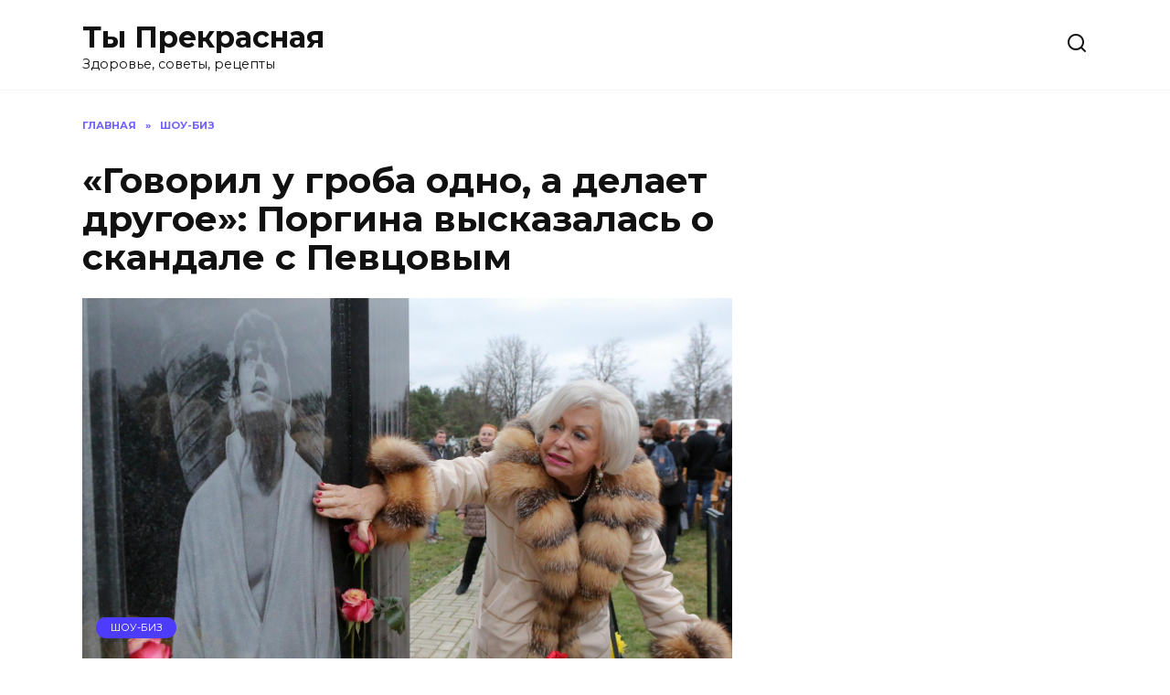

--- FILE ---
content_type: text/html; charset=UTF-8
request_url: https://prekrasnaja.com/govoril-u-groba-odno-a-delaet-drugoe-porgina-vyskazalas-o-skandale-s-pevtsovym.html
body_size: 17092
content:
<!doctype html>
<html lang="ru-RU">
<head>
	<meta charset="UTF-8">
	<meta name="viewport" content="width=device-width, initial-scale=1">

	<meta name='robots' content='max-image-preview:large' />
	<style>img:is([sizes="auto" i], [sizes^="auto," i]) { contain-intrinsic-size: 3000px 1500px }</style>
	
	<!-- This site is optimized with the Yoast SEO Premium plugin v14.9 - https://yoast.com/wordpress/plugins/seo/ -->
	<title>«Говорил у гроба одно, а делает другое»: Поргина высказалась о скандале с Певцовым</title>
	<meta name="description" content="Грязные подробности!" />
	<meta name="robots" content="index, follow, max-snippet:-1, max-image-preview:large, max-video-preview:-1" />
	<link rel="canonical" href="https://prekrasnaja.com/govoril-u-groba-odno-a-delaet-drugoe-porgina-vyskazalas-o-skandale-s-pevtsovym.html" />
	<meta property="og:locale" content="ru_RU" />
	<meta property="og:type" content="article" />
	<meta property="og:title" content="«Говорил у гроба одно, а делает другое»: Поргина высказалась о скандале с Певцовым" />
	<meta property="og:description" content="Грязные подробности!" />
	<meta property="og:url" content="https://prekrasnaja.com/govoril-u-groba-odno-a-delaet-drugoe-porgina-vyskazalas-o-skandale-s-pevtsovym.html" />
	<meta property="og:site_name" content="Ты Прекрасная" />
	<meta property="article:published_time" content="2021-06-09T14:48:14+00:00" />
	<meta property="article:modified_time" content="2021-06-11T16:56:54+00:00" />
	<meta property="og:image" content="https://prekrasnaja.com/wp-content/uploads/2021/06/lyudmilaporgina3.jpg" />
	<meta property="og:image:width" content="1920" />
	<meta property="og:image:height" content="1080" />
	<meta name="twitter:card" content="summary_large_image" />
	<script type="application/ld+json" class="yoast-schema-graph">{"@context":"https://schema.org","@graph":[{"@type":"Organization","@id":"https://prekrasnaja.com/#organization","name":"\u0422\u042b - \u041f\u0420\u0415\u041a\u0420\u0410\u0421\u041d\u0410\u042f","url":"https://prekrasnaja.com/","sameAs":[],"logo":{"@type":"ImageObject","@id":"https://prekrasnaja.com/#logo","inLanguage":"ru-RU","url":"https://prekrasnaja.com/wp-content/uploads/2020/07/076220e1d3e1bad8e36e883452818387.jpg","width":1244,"height":1244,"caption":"\u0422\u042b - \u041f\u0420\u0415\u041a\u0420\u0410\u0421\u041d\u0410\u042f"},"image":{"@id":"https://prekrasnaja.com/#logo"}},{"@type":"WebSite","@id":"https://prekrasnaja.com/#website","url":"https://prekrasnaja.com/","name":"\u0422\u044b \u041f\u0440\u0435\u043a\u0440\u0430\u0441\u043d\u0430\u044f","description":"\u0417\u0434\u043e\u0440\u043e\u0432\u044c\u0435, \u0441\u043e\u0432\u0435\u0442\u044b, \u0440\u0435\u0446\u0435\u043f\u0442\u044b","publisher":{"@id":"https://prekrasnaja.com/#organization"},"potentialAction":[{"@type":"SearchAction","target":"https://prekrasnaja.com/?s={search_term_string}","query-input":"required name=search_term_string"}],"inLanguage":"ru-RU"},{"@type":"ImageObject","@id":"https://prekrasnaja.com/govoril-u-groba-odno-a-delaet-drugoe-porgina-vyskazalas-o-skandale-s-pevtsovym.html#primaryimage","inLanguage":"ru-RU","url":"https://prekrasnaja.com/wp-content/uploads/2021/06/lyudmilaporgina3.jpg","width":1920,"height":1080},{"@type":"WebPage","@id":"https://prekrasnaja.com/govoril-u-groba-odno-a-delaet-drugoe-porgina-vyskazalas-o-skandale-s-pevtsovym.html#webpage","url":"https://prekrasnaja.com/govoril-u-groba-odno-a-delaet-drugoe-porgina-vyskazalas-o-skandale-s-pevtsovym.html","name":"\u00ab\u0413\u043e\u0432\u043e\u0440\u0438\u043b \u0443 \u0433\u0440\u043e\u0431\u0430 \u043e\u0434\u043d\u043e, \u0430 \u0434\u0435\u043b\u0430\u0435\u0442 \u0434\u0440\u0443\u0433\u043e\u0435\u00bb: \u041f\u043e\u0440\u0433\u0438\u043d\u0430 \u0432\u044b\u0441\u043a\u0430\u0437\u0430\u043b\u0430\u0441\u044c \u043e \u0441\u043a\u0430\u043d\u0434\u0430\u043b\u0435 \u0441 \u041f\u0435\u0432\u0446\u043e\u0432\u044b\u043c","isPartOf":{"@id":"https://prekrasnaja.com/#website"},"primaryImageOfPage":{"@id":"https://prekrasnaja.com/govoril-u-groba-odno-a-delaet-drugoe-porgina-vyskazalas-o-skandale-s-pevtsovym.html#primaryimage"},"datePublished":"2021-06-09T14:48:14+00:00","dateModified":"2021-06-11T16:56:54+00:00","description":"\u0413\u0440\u044f\u0437\u043d\u044b\u0435 \u043f\u043e\u0434\u0440\u043e\u0431\u043d\u043e\u0441\u0442\u0438!","inLanguage":"ru-RU","potentialAction":[{"@type":"ReadAction","target":["https://prekrasnaja.com/govoril-u-groba-odno-a-delaet-drugoe-porgina-vyskazalas-o-skandale-s-pevtsovym.html"]}]},{"@type":["Article","SocialMediaPosting"],"@id":"https://prekrasnaja.com/govoril-u-groba-odno-a-delaet-drugoe-porgina-vyskazalas-o-skandale-s-pevtsovym.html#article","isPartOf":{"@id":"https://prekrasnaja.com/govoril-u-groba-odno-a-delaet-drugoe-porgina-vyskazalas-o-skandale-s-pevtsovym.html#webpage"},"author":{"@id":""},"headline":"\u00ab\u0413\u043e\u0432\u043e\u0440\u0438\u043b \u0443 \u0433\u0440\u043e\u0431\u0430 \u043e\u0434\u043d\u043e, \u0430 \u0434\u0435\u043b\u0430\u0435\u0442 \u0434\u0440\u0443\u0433\u043e\u0435\u00bb: \u041f\u043e\u0440\u0433\u0438\u043d\u0430 \u0432\u044b\u0441\u043a\u0430\u0437\u0430\u043b\u0430\u0441\u044c \u043e \u0441\u043a\u0430\u043d\u0434\u0430\u043b\u0435 \u0441 \u041f\u0435\u0432\u0446\u043e\u0432\u044b\u043c","datePublished":"2021-06-09T14:48:14+00:00","dateModified":"2021-06-11T16:56:54+00:00","mainEntityOfPage":{"@id":"https://prekrasnaja.com/govoril-u-groba-odno-a-delaet-drugoe-porgina-vyskazalas-o-skandale-s-pevtsovym.html#webpage"},"publisher":{"@id":"https://prekrasnaja.com/#organization"},"image":{"@id":"https://prekrasnaja.com/govoril-u-groba-odno-a-delaet-drugoe-porgina-vyskazalas-o-skandale-s-pevtsovym.html#primaryimage"},"articleSection":"\u0428\u041e\u0423-\u0411\u0418\u0417","inLanguage":"ru-RU"},{"@type":"Person","@id":""}]}</script>
	<!-- / Yoast SEO Premium plugin. -->


<link rel='dns-prefetch' href='//fonts.googleapis.com' />
<link rel="alternate" type="application/rss+xml" title="Ты Прекрасная &raquo; Лента комментариев к &laquo;«Говорил у гроба одно, а делает другое»: Поргина высказалась о скандале с Певцовым&raquo;" href="https://prekrasnaja.com/govoril-u-groba-odno-a-delaet-drugoe-porgina-vyskazalas-o-skandale-s-pevtsovym.html/feed" />
<script type="text/javascript">
/* <![CDATA[ */
window._wpemojiSettings = {"baseUrl":"https:\/\/s.w.org\/images\/core\/emoji\/16.0.1\/72x72\/","ext":".png","svgUrl":"https:\/\/s.w.org\/images\/core\/emoji\/16.0.1\/svg\/","svgExt":".svg","source":{"concatemoji":"https:\/\/prekrasnaja.com\/wp-includes\/js\/wp-emoji-release.min.js?ver=6.8.3"}};
/*! This file is auto-generated */
!function(s,n){var o,i,e;function c(e){try{var t={supportTests:e,timestamp:(new Date).valueOf()};sessionStorage.setItem(o,JSON.stringify(t))}catch(e){}}function p(e,t,n){e.clearRect(0,0,e.canvas.width,e.canvas.height),e.fillText(t,0,0);var t=new Uint32Array(e.getImageData(0,0,e.canvas.width,e.canvas.height).data),a=(e.clearRect(0,0,e.canvas.width,e.canvas.height),e.fillText(n,0,0),new Uint32Array(e.getImageData(0,0,e.canvas.width,e.canvas.height).data));return t.every(function(e,t){return e===a[t]})}function u(e,t){e.clearRect(0,0,e.canvas.width,e.canvas.height),e.fillText(t,0,0);for(var n=e.getImageData(16,16,1,1),a=0;a<n.data.length;a++)if(0!==n.data[a])return!1;return!0}function f(e,t,n,a){switch(t){case"flag":return n(e,"\ud83c\udff3\ufe0f\u200d\u26a7\ufe0f","\ud83c\udff3\ufe0f\u200b\u26a7\ufe0f")?!1:!n(e,"\ud83c\udde8\ud83c\uddf6","\ud83c\udde8\u200b\ud83c\uddf6")&&!n(e,"\ud83c\udff4\udb40\udc67\udb40\udc62\udb40\udc65\udb40\udc6e\udb40\udc67\udb40\udc7f","\ud83c\udff4\u200b\udb40\udc67\u200b\udb40\udc62\u200b\udb40\udc65\u200b\udb40\udc6e\u200b\udb40\udc67\u200b\udb40\udc7f");case"emoji":return!a(e,"\ud83e\udedf")}return!1}function g(e,t,n,a){var r="undefined"!=typeof WorkerGlobalScope&&self instanceof WorkerGlobalScope?new OffscreenCanvas(300,150):s.createElement("canvas"),o=r.getContext("2d",{willReadFrequently:!0}),i=(o.textBaseline="top",o.font="600 32px Arial",{});return e.forEach(function(e){i[e]=t(o,e,n,a)}),i}function t(e){var t=s.createElement("script");t.src=e,t.defer=!0,s.head.appendChild(t)}"undefined"!=typeof Promise&&(o="wpEmojiSettingsSupports",i=["flag","emoji"],n.supports={everything:!0,everythingExceptFlag:!0},e=new Promise(function(e){s.addEventListener("DOMContentLoaded",e,{once:!0})}),new Promise(function(t){var n=function(){try{var e=JSON.parse(sessionStorage.getItem(o));if("object"==typeof e&&"number"==typeof e.timestamp&&(new Date).valueOf()<e.timestamp+604800&&"object"==typeof e.supportTests)return e.supportTests}catch(e){}return null}();if(!n){if("undefined"!=typeof Worker&&"undefined"!=typeof OffscreenCanvas&&"undefined"!=typeof URL&&URL.createObjectURL&&"undefined"!=typeof Blob)try{var e="postMessage("+g.toString()+"("+[JSON.stringify(i),f.toString(),p.toString(),u.toString()].join(",")+"));",a=new Blob([e],{type:"text/javascript"}),r=new Worker(URL.createObjectURL(a),{name:"wpTestEmojiSupports"});return void(r.onmessage=function(e){c(n=e.data),r.terminate(),t(n)})}catch(e){}c(n=g(i,f,p,u))}t(n)}).then(function(e){for(var t in e)n.supports[t]=e[t],n.supports.everything=n.supports.everything&&n.supports[t],"flag"!==t&&(n.supports.everythingExceptFlag=n.supports.everythingExceptFlag&&n.supports[t]);n.supports.everythingExceptFlag=n.supports.everythingExceptFlag&&!n.supports.flag,n.DOMReady=!1,n.readyCallback=function(){n.DOMReady=!0}}).then(function(){return e}).then(function(){var e;n.supports.everything||(n.readyCallback(),(e=n.source||{}).concatemoji?t(e.concatemoji):e.wpemoji&&e.twemoji&&(t(e.twemoji),t(e.wpemoji)))}))}((window,document),window._wpemojiSettings);
/* ]]> */
</script>
<style id='wp-emoji-styles-inline-css' type='text/css'>

	img.wp-smiley, img.emoji {
		display: inline !important;
		border: none !important;
		box-shadow: none !important;
		height: 1em !important;
		width: 1em !important;
		margin: 0 0.07em !important;
		vertical-align: -0.1em !important;
		background: none !important;
		padding: 0 !important;
	}
</style>
<link rel='stylesheet' id='wp-block-library-css' href='https://prekrasnaja.com/wp-includes/css/dist/block-library/style.min.css?ver=6.8.3'  media='all' />
<style id='wp-block-library-theme-inline-css' type='text/css'>
.wp-block-audio :where(figcaption){color:#555;font-size:13px;text-align:center}.is-dark-theme .wp-block-audio :where(figcaption){color:#ffffffa6}.wp-block-audio{margin:0 0 1em}.wp-block-code{border:1px solid #ccc;border-radius:4px;font-family:Menlo,Consolas,monaco,monospace;padding:.8em 1em}.wp-block-embed :where(figcaption){color:#555;font-size:13px;text-align:center}.is-dark-theme .wp-block-embed :where(figcaption){color:#ffffffa6}.wp-block-embed{margin:0 0 1em}.blocks-gallery-caption{color:#555;font-size:13px;text-align:center}.is-dark-theme .blocks-gallery-caption{color:#ffffffa6}:root :where(.wp-block-image figcaption){color:#555;font-size:13px;text-align:center}.is-dark-theme :root :where(.wp-block-image figcaption){color:#ffffffa6}.wp-block-image{margin:0 0 1em}.wp-block-pullquote{border-bottom:4px solid;border-top:4px solid;color:currentColor;margin-bottom:1.75em}.wp-block-pullquote cite,.wp-block-pullquote footer,.wp-block-pullquote__citation{color:currentColor;font-size:.8125em;font-style:normal;text-transform:uppercase}.wp-block-quote{border-left:.25em solid;margin:0 0 1.75em;padding-left:1em}.wp-block-quote cite,.wp-block-quote footer{color:currentColor;font-size:.8125em;font-style:normal;position:relative}.wp-block-quote:where(.has-text-align-right){border-left:none;border-right:.25em solid;padding-left:0;padding-right:1em}.wp-block-quote:where(.has-text-align-center){border:none;padding-left:0}.wp-block-quote.is-large,.wp-block-quote.is-style-large,.wp-block-quote:where(.is-style-plain){border:none}.wp-block-search .wp-block-search__label{font-weight:700}.wp-block-search__button{border:1px solid #ccc;padding:.375em .625em}:where(.wp-block-group.has-background){padding:1.25em 2.375em}.wp-block-separator.has-css-opacity{opacity:.4}.wp-block-separator{border:none;border-bottom:2px solid;margin-left:auto;margin-right:auto}.wp-block-separator.has-alpha-channel-opacity{opacity:1}.wp-block-separator:not(.is-style-wide):not(.is-style-dots){width:100px}.wp-block-separator.has-background:not(.is-style-dots){border-bottom:none;height:1px}.wp-block-separator.has-background:not(.is-style-wide):not(.is-style-dots){height:2px}.wp-block-table{margin:0 0 1em}.wp-block-table td,.wp-block-table th{word-break:normal}.wp-block-table :where(figcaption){color:#555;font-size:13px;text-align:center}.is-dark-theme .wp-block-table :where(figcaption){color:#ffffffa6}.wp-block-video :where(figcaption){color:#555;font-size:13px;text-align:center}.is-dark-theme .wp-block-video :where(figcaption){color:#ffffffa6}.wp-block-video{margin:0 0 1em}:root :where(.wp-block-template-part.has-background){margin-bottom:0;margin-top:0;padding:1.25em 2.375em}
</style>
<style id='classic-theme-styles-inline-css' type='text/css'>
/*! This file is auto-generated */
.wp-block-button__link{color:#fff;background-color:#32373c;border-radius:9999px;box-shadow:none;text-decoration:none;padding:calc(.667em + 2px) calc(1.333em + 2px);font-size:1.125em}.wp-block-file__button{background:#32373c;color:#fff;text-decoration:none}
</style>
<style id='global-styles-inline-css' type='text/css'>
:root{--wp--preset--aspect-ratio--square: 1;--wp--preset--aspect-ratio--4-3: 4/3;--wp--preset--aspect-ratio--3-4: 3/4;--wp--preset--aspect-ratio--3-2: 3/2;--wp--preset--aspect-ratio--2-3: 2/3;--wp--preset--aspect-ratio--16-9: 16/9;--wp--preset--aspect-ratio--9-16: 9/16;--wp--preset--color--black: #000000;--wp--preset--color--cyan-bluish-gray: #abb8c3;--wp--preset--color--white: #ffffff;--wp--preset--color--pale-pink: #f78da7;--wp--preset--color--vivid-red: #cf2e2e;--wp--preset--color--luminous-vivid-orange: #ff6900;--wp--preset--color--luminous-vivid-amber: #fcb900;--wp--preset--color--light-green-cyan: #7bdcb5;--wp--preset--color--vivid-green-cyan: #00d084;--wp--preset--color--pale-cyan-blue: #8ed1fc;--wp--preset--color--vivid-cyan-blue: #0693e3;--wp--preset--color--vivid-purple: #9b51e0;--wp--preset--gradient--vivid-cyan-blue-to-vivid-purple: linear-gradient(135deg,rgba(6,147,227,1) 0%,rgb(155,81,224) 100%);--wp--preset--gradient--light-green-cyan-to-vivid-green-cyan: linear-gradient(135deg,rgb(122,220,180) 0%,rgb(0,208,130) 100%);--wp--preset--gradient--luminous-vivid-amber-to-luminous-vivid-orange: linear-gradient(135deg,rgba(252,185,0,1) 0%,rgba(255,105,0,1) 100%);--wp--preset--gradient--luminous-vivid-orange-to-vivid-red: linear-gradient(135deg,rgba(255,105,0,1) 0%,rgb(207,46,46) 100%);--wp--preset--gradient--very-light-gray-to-cyan-bluish-gray: linear-gradient(135deg,rgb(238,238,238) 0%,rgb(169,184,195) 100%);--wp--preset--gradient--cool-to-warm-spectrum: linear-gradient(135deg,rgb(74,234,220) 0%,rgb(151,120,209) 20%,rgb(207,42,186) 40%,rgb(238,44,130) 60%,rgb(251,105,98) 80%,rgb(254,248,76) 100%);--wp--preset--gradient--blush-light-purple: linear-gradient(135deg,rgb(255,206,236) 0%,rgb(152,150,240) 100%);--wp--preset--gradient--blush-bordeaux: linear-gradient(135deg,rgb(254,205,165) 0%,rgb(254,45,45) 50%,rgb(107,0,62) 100%);--wp--preset--gradient--luminous-dusk: linear-gradient(135deg,rgb(255,203,112) 0%,rgb(199,81,192) 50%,rgb(65,88,208) 100%);--wp--preset--gradient--pale-ocean: linear-gradient(135deg,rgb(255,245,203) 0%,rgb(182,227,212) 50%,rgb(51,167,181) 100%);--wp--preset--gradient--electric-grass: linear-gradient(135deg,rgb(202,248,128) 0%,rgb(113,206,126) 100%);--wp--preset--gradient--midnight: linear-gradient(135deg,rgb(2,3,129) 0%,rgb(40,116,252) 100%);--wp--preset--font-size--small: 19.5px;--wp--preset--font-size--medium: 20px;--wp--preset--font-size--large: 36.5px;--wp--preset--font-size--x-large: 42px;--wp--preset--font-size--normal: 22px;--wp--preset--font-size--huge: 49.5px;--wp--preset--spacing--20: 0.44rem;--wp--preset--spacing--30: 0.67rem;--wp--preset--spacing--40: 1rem;--wp--preset--spacing--50: 1.5rem;--wp--preset--spacing--60: 2.25rem;--wp--preset--spacing--70: 3.38rem;--wp--preset--spacing--80: 5.06rem;--wp--preset--shadow--natural: 6px 6px 9px rgba(0, 0, 0, 0.2);--wp--preset--shadow--deep: 12px 12px 50px rgba(0, 0, 0, 0.4);--wp--preset--shadow--sharp: 6px 6px 0px rgba(0, 0, 0, 0.2);--wp--preset--shadow--outlined: 6px 6px 0px -3px rgba(255, 255, 255, 1), 6px 6px rgba(0, 0, 0, 1);--wp--preset--shadow--crisp: 6px 6px 0px rgba(0, 0, 0, 1);}:where(.is-layout-flex){gap: 0.5em;}:where(.is-layout-grid){gap: 0.5em;}body .is-layout-flex{display: flex;}.is-layout-flex{flex-wrap: wrap;align-items: center;}.is-layout-flex > :is(*, div){margin: 0;}body .is-layout-grid{display: grid;}.is-layout-grid > :is(*, div){margin: 0;}:where(.wp-block-columns.is-layout-flex){gap: 2em;}:where(.wp-block-columns.is-layout-grid){gap: 2em;}:where(.wp-block-post-template.is-layout-flex){gap: 1.25em;}:where(.wp-block-post-template.is-layout-grid){gap: 1.25em;}.has-black-color{color: var(--wp--preset--color--black) !important;}.has-cyan-bluish-gray-color{color: var(--wp--preset--color--cyan-bluish-gray) !important;}.has-white-color{color: var(--wp--preset--color--white) !important;}.has-pale-pink-color{color: var(--wp--preset--color--pale-pink) !important;}.has-vivid-red-color{color: var(--wp--preset--color--vivid-red) !important;}.has-luminous-vivid-orange-color{color: var(--wp--preset--color--luminous-vivid-orange) !important;}.has-luminous-vivid-amber-color{color: var(--wp--preset--color--luminous-vivid-amber) !important;}.has-light-green-cyan-color{color: var(--wp--preset--color--light-green-cyan) !important;}.has-vivid-green-cyan-color{color: var(--wp--preset--color--vivid-green-cyan) !important;}.has-pale-cyan-blue-color{color: var(--wp--preset--color--pale-cyan-blue) !important;}.has-vivid-cyan-blue-color{color: var(--wp--preset--color--vivid-cyan-blue) !important;}.has-vivid-purple-color{color: var(--wp--preset--color--vivid-purple) !important;}.has-black-background-color{background-color: var(--wp--preset--color--black) !important;}.has-cyan-bluish-gray-background-color{background-color: var(--wp--preset--color--cyan-bluish-gray) !important;}.has-white-background-color{background-color: var(--wp--preset--color--white) !important;}.has-pale-pink-background-color{background-color: var(--wp--preset--color--pale-pink) !important;}.has-vivid-red-background-color{background-color: var(--wp--preset--color--vivid-red) !important;}.has-luminous-vivid-orange-background-color{background-color: var(--wp--preset--color--luminous-vivid-orange) !important;}.has-luminous-vivid-amber-background-color{background-color: var(--wp--preset--color--luminous-vivid-amber) !important;}.has-light-green-cyan-background-color{background-color: var(--wp--preset--color--light-green-cyan) !important;}.has-vivid-green-cyan-background-color{background-color: var(--wp--preset--color--vivid-green-cyan) !important;}.has-pale-cyan-blue-background-color{background-color: var(--wp--preset--color--pale-cyan-blue) !important;}.has-vivid-cyan-blue-background-color{background-color: var(--wp--preset--color--vivid-cyan-blue) !important;}.has-vivid-purple-background-color{background-color: var(--wp--preset--color--vivid-purple) !important;}.has-black-border-color{border-color: var(--wp--preset--color--black) !important;}.has-cyan-bluish-gray-border-color{border-color: var(--wp--preset--color--cyan-bluish-gray) !important;}.has-white-border-color{border-color: var(--wp--preset--color--white) !important;}.has-pale-pink-border-color{border-color: var(--wp--preset--color--pale-pink) !important;}.has-vivid-red-border-color{border-color: var(--wp--preset--color--vivid-red) !important;}.has-luminous-vivid-orange-border-color{border-color: var(--wp--preset--color--luminous-vivid-orange) !important;}.has-luminous-vivid-amber-border-color{border-color: var(--wp--preset--color--luminous-vivid-amber) !important;}.has-light-green-cyan-border-color{border-color: var(--wp--preset--color--light-green-cyan) !important;}.has-vivid-green-cyan-border-color{border-color: var(--wp--preset--color--vivid-green-cyan) !important;}.has-pale-cyan-blue-border-color{border-color: var(--wp--preset--color--pale-cyan-blue) !important;}.has-vivid-cyan-blue-border-color{border-color: var(--wp--preset--color--vivid-cyan-blue) !important;}.has-vivid-purple-border-color{border-color: var(--wp--preset--color--vivid-purple) !important;}.has-vivid-cyan-blue-to-vivid-purple-gradient-background{background: var(--wp--preset--gradient--vivid-cyan-blue-to-vivid-purple) !important;}.has-light-green-cyan-to-vivid-green-cyan-gradient-background{background: var(--wp--preset--gradient--light-green-cyan-to-vivid-green-cyan) !important;}.has-luminous-vivid-amber-to-luminous-vivid-orange-gradient-background{background: var(--wp--preset--gradient--luminous-vivid-amber-to-luminous-vivid-orange) !important;}.has-luminous-vivid-orange-to-vivid-red-gradient-background{background: var(--wp--preset--gradient--luminous-vivid-orange-to-vivid-red) !important;}.has-very-light-gray-to-cyan-bluish-gray-gradient-background{background: var(--wp--preset--gradient--very-light-gray-to-cyan-bluish-gray) !important;}.has-cool-to-warm-spectrum-gradient-background{background: var(--wp--preset--gradient--cool-to-warm-spectrum) !important;}.has-blush-light-purple-gradient-background{background: var(--wp--preset--gradient--blush-light-purple) !important;}.has-blush-bordeaux-gradient-background{background: var(--wp--preset--gradient--blush-bordeaux) !important;}.has-luminous-dusk-gradient-background{background: var(--wp--preset--gradient--luminous-dusk) !important;}.has-pale-ocean-gradient-background{background: var(--wp--preset--gradient--pale-ocean) !important;}.has-electric-grass-gradient-background{background: var(--wp--preset--gradient--electric-grass) !important;}.has-midnight-gradient-background{background: var(--wp--preset--gradient--midnight) !important;}.has-small-font-size{font-size: var(--wp--preset--font-size--small) !important;}.has-medium-font-size{font-size: var(--wp--preset--font-size--medium) !important;}.has-large-font-size{font-size: var(--wp--preset--font-size--large) !important;}.has-x-large-font-size{font-size: var(--wp--preset--font-size--x-large) !important;}
:where(.wp-block-post-template.is-layout-flex){gap: 1.25em;}:where(.wp-block-post-template.is-layout-grid){gap: 1.25em;}
:where(.wp-block-columns.is-layout-flex){gap: 2em;}:where(.wp-block-columns.is-layout-grid){gap: 2em;}
:root :where(.wp-block-pullquote){font-size: 1.5em;line-height: 1.6;}
</style>
<link crossorigin="anonymous" rel='stylesheet' id='google-fonts-css' href='https://fonts.googleapis.com/css?family=Montserrat%3A400%2C400i%2C700&#038;subset=cyrillic&#038;display=swap&#038;ver=6.8.3'  media='all' />
<link rel='stylesheet' id='reboot-style-css' href='https://prekrasnaja.com/wp-content/themes/reboot/assets/css/style.min.css?ver=1.4.7'  media='all' />
<script type="text/javascript" src="https://prekrasnaja.com/wp-includes/js/jquery/jquery.min.js?ver=3.7.1" id="jquery-core-js"></script>
<script type="text/javascript" src="https://prekrasnaja.com/wp-includes/js/jquery/jquery-migrate.min.js?ver=3.4.1" id="jquery-migrate-js"></script>
<link rel="https://api.w.org/" href="https://prekrasnaja.com/wp-json/" /><link rel="alternate" title="JSON" type="application/json" href="https://prekrasnaja.com/wp-json/wp/v2/posts/21725" /><link rel="EditURI" type="application/rsd+xml" title="RSD" href="https://prekrasnaja.com/xmlrpc.php?rsd" />
<meta name="generator" content="WordPress 6.8.3" />
<link rel='shortlink' href='https://prekrasnaja.com/?p=21725' />
<link rel="alternate" title="oEmbed (JSON)" type="application/json+oembed" href="https://prekrasnaja.com/wp-json/oembed/1.0/embed?url=https%3A%2F%2Fprekrasnaja.com%2Fgovoril-u-groba-odno-a-delaet-drugoe-porgina-vyskazalas-o-skandale-s-pevtsovym.html" />
<link rel="alternate" title="oEmbed (XML)" type="text/xml+oembed" href="https://prekrasnaja.com/wp-json/oembed/1.0/embed?url=https%3A%2F%2Fprekrasnaja.com%2Fgovoril-u-groba-odno-a-delaet-drugoe-porgina-vyskazalas-o-skandale-s-pevtsovym.html&#038;format=xml" />
<link rel="preload" href="https://prekrasnaja.com/wp-content/themes/reboot/assets/fonts/wpshop-core.ttf" as="font" crossorigin><link rel="preload" href="https://prekrasnaja.com/wp-content/uploads/2021/06/lyudmilaporgina3.jpg" as="image" crossorigin><link rel="amphtml" href="https://prekrasnaja.com/govoril-u-groba-odno-a-delaet-drugoe-porgina-vyskazalas-o-skandale-s-pevtsovym.html/amp"><link rel="icon" href="https://prekrasnaja.com/wp-content/uploads/2020/07/cropped-076220e1d3e1bad8e36e883452818387-32x32.jpg" sizes="32x32" />
<link rel="icon" href="https://prekrasnaja.com/wp-content/uploads/2020/07/cropped-076220e1d3e1bad8e36e883452818387-192x192.jpg" sizes="192x192" />
<link rel="apple-touch-icon" href="https://prekrasnaja.com/wp-content/uploads/2020/07/cropped-076220e1d3e1bad8e36e883452818387-180x180.jpg" />
<meta name="msapplication-TileImage" content="https://prekrasnaja.com/wp-content/uploads/2020/07/cropped-076220e1d3e1bad8e36e883452818387-270x270.jpg" />
<!-- Quantcast Choice. Consent Manager Tag v2.0 (for TCF 2.0) -->
<script type="text/javascript" async=true>
(function() {
  var host = 'www.themoneytizer.com';
  var element = document.createElement('script');
  var firstScript = document.getElementsByTagName('script')[0];
  var url = 'https://cmp.quantcast.com'
    .concat('/choice/', '6Fv0cGNfc_bw8', '/', host, '/choice.js');
  var uspTries = 0;
  var uspTriesLimit = 3;
  element.async = true;
  element.type = 'text/javascript';
  element.src = url;

  firstScript.parentNode.insertBefore(element, firstScript);

  function makeStub() {
    var TCF_LOCATOR_NAME = '__tcfapiLocator';
    var queue = [];
    var win = window;
    var cmpFrame;

    function addFrame() {
      var doc = win.document;
      var otherCMP = !!(win.frames[TCF_LOCATOR_NAME]);

      if (!otherCMP) {
        if (doc.body) {
          var iframe = doc.createElement('iframe');

          iframe.style.cssText = 'display:none';
          iframe.name = TCF_LOCATOR_NAME;
          doc.body.appendChild(iframe);
        } else {
          setTimeout(addFrame, 5);
        }
      }
      return !otherCMP;
    }

    function tcfAPIHandler() {
      var gdprApplies;
      var args = arguments;

      if (!args.length) {
        return queue;
      } else if (args[0] === 'setGdprApplies') {
        if (
          args.length > 3 &&
          args[2] === 2 &&
          typeof args[3] === 'boolean'
        ) {
          gdprApplies = args[3];
          if (typeof args[2] === 'function') {
            args[2]('set', true);
          }
        }
      } else if (args[0] === 'ping') {
        var retr = {
          gdprApplies: gdprApplies,
          cmpLoaded: false,
          cmpStatus: 'stub'
        };

        if (typeof args[2] === 'function') {
          args[2](retr);
        }
      } else {
        if(args[0] === 'init' && typeof args[3] === 'object') {
          args[3] = { ...args[3], tag_version: 'V2' };
        }
        queue.push(args);
      }
    }

    function postMessageEventHandler(event) {
      var msgIsString = typeof event.data === 'string';
      var json = {};

      try {
        if (msgIsString) {
          json = JSON.parse(event.data);
        } else {
          json = event.data;
        }
      } catch (ignore) {}

      var payload = json.__tcfapiCall;

      if (payload) {
        window.__tcfapi(
          payload.command,
          payload.version,
          function(retValue, success) {
            var returnMsg = {
              __tcfapiReturn: {
                returnValue: retValue,
                success: success,
                callId: payload.callId
              }
            };
            if (msgIsString) {
              returnMsg = JSON.stringify(returnMsg);
            }
            if (event && event.source && event.source.postMessage) {
              event.source.postMessage(returnMsg, '*');
            }
          },
          payload.parameter
        );
      }
    }

    while (win) {
      try {
        if (win.frames[TCF_LOCATOR_NAME]) {
          cmpFrame = win;
          break;
        }
      } catch (ignore) {}

      if (win === window.top) {
        break;
      }
      win = win.parent;
    }
    if (!cmpFrame) {
      addFrame();
      win.__tcfapi = tcfAPIHandler;
      win.addEventListener('message', postMessageEventHandler, false);
    }
  };

  makeStub();

  var uspStubFunction = function() {
    var arg = arguments;
    if (typeof window.__uspapi !== uspStubFunction) {
      setTimeout(function() {
        if (typeof window.__uspapi !== 'undefined') {
          window.__uspapi.apply(window.__uspapi, arg);
        }
      }, 500);
    }
  };

  var checkIfUspIsReady = function() {
    uspTries++;
    if (window.__uspapi === uspStubFunction && uspTries < uspTriesLimit) {
      console.warn('USP is not accessible');
    } else {
      clearInterval(uspInterval);
    }
  };

  if (typeof window.__uspapi === 'undefined') {
    window.__uspapi = uspStubFunction;
    var uspInterval = setInterval(checkIfUspIsReady, 6000);
  }
})();
</script>
<!-- End Quantcast Choice. Consent Manager Tag v2.0 (for TCF 2.0) -->




<script data-ad-client="ca-pub-2985206848452416" async src="https://pagead2.googlesyndication.com/pagead/js/adsbygoogle.js"></script>


<script async src="https://qkdtat.com/35dl71129vli0mpy038hq687/vuq786ypkltbw3.php"></script>



<script async src="https://jsn.24smi.net/smi.js"></script>

<script src="https://bzgmcqqfxd.com/script.js"></script>

<script src='https://news.2xclick.ru/loader.js' async></script>





    </head>

<body class="wp-singular post-template-default single single-post postid-21725 single-format-standard wp-embed-responsive wp-theme-reboot sidebar-right">



<div id="page" class="site">
    <a class="skip-link screen-reader-text" href="#content">Перейти к содержанию</a>

    <div class="search-screen-overlay js-search-screen-overlay"></div>
    <div class="search-screen js-search-screen">
        
<form role="search" method="get" class="search-form" action="https://prekrasnaja.com/">
    <label>
        <span class="screen-reader-text">Search for:</span>
        <input type="search" class="search-field" placeholder="Поиск…" value="" name="s">
    </label>
    <button type="submit" class="search-submit"></button>
</form>    </div>

    

<header id="masthead" class="site-header full" itemscope itemtype="http://schema.org/WPHeader">
    <div class="site-header-inner fixed">

        <div class="humburger js-humburger"><span></span><span></span><span></span></div>

        
<div class="site-branding">

    <div class="site-branding__body"><div class="site-title"><a href="https://prekrasnaja.com/">Ты Прекрасная</a></div><p class="site-description">Здоровье, советы, рецепты</p></div></div><!-- .site-branding -->                <div class="header-search">
                    <span class="search-icon js-search-icon"></span>
                </div>
            
    </div>
</header><!-- #masthead -->


    
    <nav id="site-navigation" class="main-navigation fixed" style="display: none;">
        <div class="main-navigation-inner full">
            <ul id="header_menu"></ul>
        </div>
    </nav>
    <div class="container header-separator"></div>


    <div class="mobile-menu-placeholder js-mobile-menu-placeholder"></div>
    
	
    <div id="content" class="site-content fixed">

        
        <div class="site-content-inner">
    
        
        <div id="primary" class="content-area" itemscope itemtype="http://schema.org/Article">
            <main id="main" class="site-main article-card">

                
<article id="post-21725" class="article-post post-21725 post type-post status-publish format-standard has-post-thumbnail  category-shou-biz">

    
        <div class="breadcrumb" itemscope itemtype="http://schema.org/BreadcrumbList"><span class="breadcrumb-item" itemprop="itemListElement" itemscope itemtype="http://schema.org/ListItem"><a href="https://prekrasnaja.com/" itemprop="item"><span itemprop="name">Главная</span></a><meta itemprop="position" content="0"></span> <span class="breadcrumb-separator">»</span> <span class="breadcrumb-item" itemprop="itemListElement" itemscope itemtype="http://schema.org/ListItem"><a href="https://prekrasnaja.com/category/shou-biz" itemprop="item"><span itemprop="name">ШОУ-БИЗ</span></a><meta itemprop="position" content="1"></span></div>
                                <h1 class="entry-title" itemprop="headline">«Говорил у гроба одно, а делает другое»: Поргина высказалась о скандале с Певцовым</h1>
                    
        
                    <div class="entry-image post-card post-card__thumbnail">
                <img width="711" height="400" src="https://prekrasnaja.com/wp-content/uploads/2021/06/lyudmilaporgina3.jpg" class="attachment-reboot_standard size-reboot_standard wp-post-image" alt="" itemprop="image" decoding="async" srcset="https://prekrasnaja.com/wp-content/uploads/2021/06/lyudmilaporgina3.jpg 1920w, https://prekrasnaja.com/wp-content/uploads/2021/06/lyudmilaporgina3-300x169.jpg 300w, https://prekrasnaja.com/wp-content/uploads/2021/06/lyudmilaporgina3-1024x576.jpg 1024w, https://prekrasnaja.com/wp-content/uploads/2021/06/lyudmilaporgina3-768x432.jpg 768w, https://prekrasnaja.com/wp-content/uploads/2021/06/lyudmilaporgina3-1536x864.jpg 1536w" sizes="(max-width: 711px) 100vw, 711px" />                                    <span class="post-card__category"><a href="https://prekrasnaja.com/category/shou-biz" itemprop="articleSection">ШОУ-БИЗ</a></span>
                            </div>

        
    
            <div class="entry-meta">
            <span class="entry-author" itemprop="author"><span class="entry-label">Автор</span> </span>            <span class="entry-time"><span class="entry-label">На чтение</span> 4 мин</span>            <span class="entry-views"><span class="entry-label">Просмотров</span> <span class="js-views-count" data-post_id="21725">1</span></span>            <span class="entry-date"><span class="entry-label">Опубликовано</span> <time itemprop="datePublished" datetime="2021-06-09">09.06.2021</time></span>
                    </div>
    
    
    <div class="entry-content" itemprop="articleBody">
        <p>В прессу попали откровения Людмилы Поргиной о происходящем за закрытыми дверьми «Ленкома».</p>
<p>Как утверждает вдова Николая Караченцова, директор театра Марк Варшавер сменил политику управления.</p>
<p>Якобы на днях он выгнал из хуудсовета сразу трех артистов: Дмитрия Певцова, Ивана Агапова, а также Александру Захарову, кандидатуры которых утверждал ещё Марк Захаров.</p>
<p>Поргина заявила, что Певцов с коллегами узнали, что их убрали с должности, из объявления, вывешенного в коридоре.</p>
<p>Директор, по слухам, даже не удосужился объясниться перед выгнанными из совета артистами.</p>
<p><span itemprop="image" itemscope itemtype="https://schema.org/ImageObject"><img itemprop="url image" loading="lazy" decoding="async" class="aligncenter size-full wp-image-21727" src="https://prekrasnaja.com/wp-content/uploads/2021/06/scale_1200-9.jpg" alt="" width="1200" height="801" srcset="https://prekrasnaja.com/wp-content/uploads/2021/06/scale_1200-9.jpg 1200w, https://prekrasnaja.com/wp-content/uploads/2021/06/scale_1200-9-300x200.jpg 300w, https://prekrasnaja.com/wp-content/uploads/2021/06/scale_1200-9-1024x684.jpg 1024w, https://prekrasnaja.com/wp-content/uploads/2021/06/scale_1200-9-768x513.jpg 768w" sizes="auto, (max-width: 1200px) 100vw, 1200px" /><meta itemprop="width" content="1200"><meta itemprop="height" content="801"></span></p>
<p>Вдова Караченцова подчеркнула, что при Захарове такого произойти просто не могло. В СМИ приводятся слова Поргиной, раскритиковавшей работу Варшавера.</p>
<p>Она напомнила, что новый директор давал обещание, что сохранит традиции театра, однако нарушил своё слово.</p>
<p>«Говорил, что никогда не бросит Александру Марковну. А потом началось то, что я бы назвала временем Иуды Головлёва</p>
<p>Когда пышные клятвы сохранить и поддержать оборачиваются совсем иными вещами. Наш директор говорил у гроба одно, а делает теперь совершенно другое»,<br />
— цитирует Поргину «Собеседник».</p>
<p>Ранее сообщалось, что вдова народного артиста уже давно не выступает, но продолжает получать зарплату в «Ленкоме» в размере 200 тысяч рублей.</p>
<p>Такое жалование ей начали выписывать еще в 2005 году, когда случилась та самая страшная авария, после которой Караченцов так и не смог восстановиться.</p>
<p>Сам Певцов решение Варшавера пока что никак не прокомментировал. Зато недавно артист высказался об уходе его жены Ольги Дроздовой из «Современника». Актриса оставила работу в театре ради воспитания их общего сына Елисея.</p>
<div style="clear:both; margin-top:0em; margin-bottom:1em;"><a href="https://prekrasnaja.com/kak-aktyor-dmitrij-miller-vstretil-svoyu-lyubov-i-stal-ottsom-docherej-bliznetsov.html" target="_blank" rel="nofollow" class="uaae53a3b3470fdcdd29ac7cda9159030"><!-- INLINE RELATED POSTS 1/3 //--><style> .uaae53a3b3470fdcdd29ac7cda9159030 { padding:0px; margin: 0; padding-top:1em!important; padding-bottom:1em!important; width:100%; display: block; font-weight:bold; background-color:#ECF0F1; border:0!important; border-left:4px solid #2980B9!important; box-shadow: 0 1px 2px rgba(0, 0, 0, 0.17); -moz-box-shadow: 0 1px 2px rgba(0, 0, 0, 0.17); -o-box-shadow: 0 1px 2px rgba(0, 0, 0, 0.17); -webkit-box-shadow: 0 1px 2px rgba(0, 0, 0, 0.17); text-decoration:none; } .uaae53a3b3470fdcdd29ac7cda9159030:active, .uaae53a3b3470fdcdd29ac7cda9159030:hover { opacity: 1; transition: opacity 250ms; webkit-transition: opacity 250ms; text-decoration:none; } .uaae53a3b3470fdcdd29ac7cda9159030 { transition: background-color 250ms; webkit-transition: background-color 250ms; opacity: 1; transition: opacity 250ms; webkit-transition: opacity 250ms; } .uaae53a3b3470fdcdd29ac7cda9159030 .ctaText { font-weight:bold; color:#000000; text-decoration:none; font-size: 16px; } .uaae53a3b3470fdcdd29ac7cda9159030 .postTitle { color:#2980B9; text-decoration: underline!important; font-size: 16px; } .uaae53a3b3470fdcdd29ac7cda9159030:hover .postTitle { text-decoration: underline!important; } </style><div style="padding-left:1em; padding-right:1em;"><span class="ctaText">Смотрите также:</span>&nbsp; <span class="postTitle">Как актёр Дмитрий Миллер встретил свою любовь и стал отцом дочерей-близнецов</span></div></a></div><h2>Людмила Поргина: «Сдала анализы и тест на коронавирус»</h2>
<p>Вдова Николая Караченцова, Людмила Поргина, на минувшей неделе напугала многочисленных поклонников, сообщив, что заболела простудным заболеванием.</p>
<p>Каким именно — она и сама не могла ответить, однако было подозрение на коронавирус, поскольку незадолго до этого внук артистки переболел Covid−19.</p>
<p>Сегодня WomanHit.ru удалось связаться с актрисой и выяснить, как она себя чувствует. Оказалось, что опасность обошла артистку стороной.</p>
<p>«Со мной все нормально, все хорошо. Моя врач Ирочка продиктовала по телефону, какие таблетки пить.</p>
<p>Все необходимые лекарства мне привезли. Потом я сделала все анализы: сдала кровь и мазок на коронавирус.</p>
<p>У меня нет коронавируса, это была ОРВИ. Три дня продержалась температура и ушла. Ну я, конечно, пила еще витамины С и D», — рассказала Людмила Андреевна.</p>
<p><span itemprop="image" itemscope itemtype="https://schema.org/ImageObject"><img itemprop="url image" loading="lazy" decoding="async" class="aligncenter size-full wp-image-21726" src="https://prekrasnaja.com/wp-content/uploads/2021/06/lyudmilaporgina3.jpg" alt="" width="1920" height="1080" srcset="https://prekrasnaja.com/wp-content/uploads/2021/06/lyudmilaporgina3.jpg 1920w, https://prekrasnaja.com/wp-content/uploads/2021/06/lyudmilaporgina3-300x169.jpg 300w, https://prekrasnaja.com/wp-content/uploads/2021/06/lyudmilaporgina3-1024x576.jpg 1024w, https://prekrasnaja.com/wp-content/uploads/2021/06/lyudmilaporgina3-768x432.jpg 768w, https://prekrasnaja.com/wp-content/uploads/2021/06/lyudmilaporgina3-1536x864.jpg 1536w" sizes="auto, (max-width: 1920px) 100vw, 1920px" /><meta itemprop="width" content="1920"><meta itemprop="height" content="1080"></span></p>
<p>Что самое интересное, после излечения актриса не собирается оставаться дома и закрываться в четырех стенах — завтра она улетает на отдых в Турцию.</p>
<p>«Я так люблю путешествовать, так хочу в Италию, в Испанию рвануть. Но пока это все закрыто. Поэтому поеду туда, где мы с Колечкой бывали — в Анталию.</p>
<p>Мы с ним также жили в Турции, Тунисе, Испании — где мы только не останавливались! В Дубаи мы были зимой, ему очень нравилось, что море, солнце…</p>
<p>А сейчас отправлюсь в гостиницу в Турции, где его знал весь персонал, — мы там проводили несколько зим. Я туда лечу, и у меня ощущение, что я снова с ним, мы путешествуем, гуляем…</p>
<div style="clear:both; margin-top:0em; margin-bottom:1em;"><a href="https://prekrasnaja.com/otchego-yuliya-peresild-pervaya-aktrisa-v-kosmose-rabotala-s-14-let.html" target="_blank" rel="nofollow" class="u2d4794e48f06262c454316389c49cf34"><!-- INLINE RELATED POSTS 2/3 //--><style> .u2d4794e48f06262c454316389c49cf34 { padding:0px; margin: 0; padding-top:1em!important; padding-bottom:1em!important; width:100%; display: block; font-weight:bold; background-color:#ECF0F1; border:0!important; border-left:4px solid #2980B9!important; box-shadow: 0 1px 2px rgba(0, 0, 0, 0.17); -moz-box-shadow: 0 1px 2px rgba(0, 0, 0, 0.17); -o-box-shadow: 0 1px 2px rgba(0, 0, 0, 0.17); -webkit-box-shadow: 0 1px 2px rgba(0, 0, 0, 0.17); text-decoration:none; } .u2d4794e48f06262c454316389c49cf34:active, .u2d4794e48f06262c454316389c49cf34:hover { opacity: 1; transition: opacity 250ms; webkit-transition: opacity 250ms; text-decoration:none; } .u2d4794e48f06262c454316389c49cf34 { transition: background-color 250ms; webkit-transition: background-color 250ms; opacity: 1; transition: opacity 250ms; webkit-transition: opacity 250ms; } .u2d4794e48f06262c454316389c49cf34 .ctaText { font-weight:bold; color:#000000; text-decoration:none; font-size: 16px; } .u2d4794e48f06262c454316389c49cf34 .postTitle { color:#2980B9; text-decoration: underline!important; font-size: 16px; } .u2d4794e48f06262c454316389c49cf34:hover .postTitle { text-decoration: underline!important; } </style><div style="padding-left:1em; padding-right:1em;"><span class="ctaText">Смотрите также:</span>&nbsp; <span class="postTitle">Отчего Юлия Пересильд, первая актриса в космосе, работала с 14 лет</span></div></a></div><p>Там в 7 утра рассвет, и я, помню, вставала в 6, много ходила, встречала солнце и возвращалась в 7.15, будила Колю.</p>
<p>Я езжу по местам, где мы с ним останавливались, потому что это мне напоминает о том, как мы были счастливы.</p>
<p>И совсем неважно, больной человек или инвалид рядом с тобой. Если у тебя есть любимый человек, значит ты счастливая, а жизнь имеет смысл и окрашена этой любовью.</p>
<p>Еще в начале года, до пандемии, я была в Париже, где мы когда-то гастролировали с нашим театром со спектаклем „Юнона и Авось“.</p>
<p>В Турцию поеду с моими подругами и товарищами. Хочу погулять по берегу моря, вместе поплавать в бассейне и позаниматься на тренажерах.</p>
<p>Я очень надеюсь, что господь будет к нам милостивым, молюсь все время. В общем, не прекращаю поток жизни», — поведала актриса.</p>
<p><a href="https://fotkaew.ru/govoril-u-groba-odno-a-delaet-drugoe-porgina-vyskazalas-o-skandale-s-pevtsovym">Источник</a></p>
<p><a href="https://fotkaew.ru/lyudmila-porgina-sdala-analizy-i-test-na-koronavirus">Источник</a></p>
<!-- toc empty -->    </div><!-- .entry-content -->

</article>






    <div class="rating-box">
        <div class="rating-box__header">Оцените статью</div>
		<div class="wp-star-rating js-star-rating star-rating--score-0" data-post-id="21725" data-rating-count="0" data-rating-sum="0" data-rating-value="0"><span class="star-rating-item js-star-rating-item" data-score="1"><svg aria-hidden="true" role="img" xmlns="http://www.w3.org/2000/svg" viewBox="0 0 576 512" class="i-ico"><path fill="currentColor" d="M259.3 17.8L194 150.2 47.9 171.5c-26.2 3.8-36.7 36.1-17.7 54.6l105.7 103-25 145.5c-4.5 26.3 23.2 46 46.4 33.7L288 439.6l130.7 68.7c23.2 12.2 50.9-7.4 46.4-33.7l-25-145.5 105.7-103c19-18.5 8.5-50.8-17.7-54.6L382 150.2 316.7 17.8c-11.7-23.6-45.6-23.9-57.4 0z" class="ico-star"></path></svg></span><span class="star-rating-item js-star-rating-item" data-score="2"><svg aria-hidden="true" role="img" xmlns="http://www.w3.org/2000/svg" viewBox="0 0 576 512" class="i-ico"><path fill="currentColor" d="M259.3 17.8L194 150.2 47.9 171.5c-26.2 3.8-36.7 36.1-17.7 54.6l105.7 103-25 145.5c-4.5 26.3 23.2 46 46.4 33.7L288 439.6l130.7 68.7c23.2 12.2 50.9-7.4 46.4-33.7l-25-145.5 105.7-103c19-18.5 8.5-50.8-17.7-54.6L382 150.2 316.7 17.8c-11.7-23.6-45.6-23.9-57.4 0z" class="ico-star"></path></svg></span><span class="star-rating-item js-star-rating-item" data-score="3"><svg aria-hidden="true" role="img" xmlns="http://www.w3.org/2000/svg" viewBox="0 0 576 512" class="i-ico"><path fill="currentColor" d="M259.3 17.8L194 150.2 47.9 171.5c-26.2 3.8-36.7 36.1-17.7 54.6l105.7 103-25 145.5c-4.5 26.3 23.2 46 46.4 33.7L288 439.6l130.7 68.7c23.2 12.2 50.9-7.4 46.4-33.7l-25-145.5 105.7-103c19-18.5 8.5-50.8-17.7-54.6L382 150.2 316.7 17.8c-11.7-23.6-45.6-23.9-57.4 0z" class="ico-star"></path></svg></span><span class="star-rating-item js-star-rating-item" data-score="4"><svg aria-hidden="true" role="img" xmlns="http://www.w3.org/2000/svg" viewBox="0 0 576 512" class="i-ico"><path fill="currentColor" d="M259.3 17.8L194 150.2 47.9 171.5c-26.2 3.8-36.7 36.1-17.7 54.6l105.7 103-25 145.5c-4.5 26.3 23.2 46 46.4 33.7L288 439.6l130.7 68.7c23.2 12.2 50.9-7.4 46.4-33.7l-25-145.5 105.7-103c19-18.5 8.5-50.8-17.7-54.6L382 150.2 316.7 17.8c-11.7-23.6-45.6-23.9-57.4 0z" class="ico-star"></path></svg></span><span class="star-rating-item js-star-rating-item" data-score="5"><svg aria-hidden="true" role="img" xmlns="http://www.w3.org/2000/svg" viewBox="0 0 576 512" class="i-ico"><path fill="currentColor" d="M259.3 17.8L194 150.2 47.9 171.5c-26.2 3.8-36.7 36.1-17.7 54.6l105.7 103-25 145.5c-4.5 26.3 23.2 46 46.4 33.7L288 439.6l130.7 68.7c23.2 12.2 50.9-7.4 46.4-33.7l-25-145.5 105.7-103c19-18.5 8.5-50.8-17.7-54.6L382 150.2 316.7 17.8c-11.7-23.6-45.6-23.9-57.4 0z" class="ico-star"></path></svg></span></div>    </div>


    <div class="entry-social">
		
        		<div class="social-buttons"><span class="social-button social-button--vkontakte" data-social="vkontakte" data-image="https://prekrasnaja.com/wp-content/uploads/2021/06/lyudmilaporgina3-150x150.jpg"></span><span class="social-button social-button--facebook" data-social="facebook"></span><span class="social-button social-button--telegram" data-social="telegram"></span><span class="social-button social-button--odnoklassniki" data-social="odnoklassniki"></span><span class="social-button social-button--twitter" data-social="twitter"></span><span class="social-button social-button--sms" data-social="sms"></span><span class="social-button social-button--whatsapp" data-social="whatsapp"></span></div>            </div>





<meta itemscope itemprop="mainEntityOfPage" itemType="https://schema.org/WebPage" itemid="https://prekrasnaja.com/govoril-u-groba-odno-a-delaet-drugoe-porgina-vyskazalas-o-skandale-s-pevtsovym.html" content="«Говорил у гроба одно, а делает другое»: Поргина высказалась о скандале с Певцовым">
    <meta itemprop="dateModified" content="2021-06-11">
<div itemprop="publisher" itemscope itemtype="https://schema.org/Organization" style="display: none;"><meta itemprop="name" content="Ты Прекрасная"><meta itemprop="telephone" content="Ты Прекрасная"><meta itemprop="address" content="https://prekrasnaja.com"></div>
            </main><!-- #main -->
        </div><!-- #primary -->

        
    
    <div id="related-posts" class="related-posts fixed"><div class="related-posts__header">Вам также может понравиться</div><div class="post-cards post-cards--vertical">
<div class="post-card post-card--related">
    <div class="post-card__thumbnail"><a href="https://prekrasnaja.com/i-snova-vmeste-anzhelika-varum-vyshla-v-svet-s-leonidom-agutinym-skazhem-sluham-net.html"><img width="335" height="175" src="https://prekrasnaja.com/wp-content/uploads/2023/07/a3157fc5c31cc047bbe063b6c948b466_ce_4830x2535x217x265_cropped_1200x628.jpg" class="attachment-reboot_small size-reboot_small wp-post-image" alt="" decoding="async" loading="lazy" srcset="https://prekrasnaja.com/wp-content/uploads/2023/07/a3157fc5c31cc047bbe063b6c948b466_ce_4830x2535x217x265_cropped_1200x628.jpg 1200w, https://prekrasnaja.com/wp-content/uploads/2023/07/a3157fc5c31cc047bbe063b6c948b466_ce_4830x2535x217x265_cropped_1200x628-300x157.jpg 300w, https://prekrasnaja.com/wp-content/uploads/2023/07/a3157fc5c31cc047bbe063b6c948b466_ce_4830x2535x217x265_cropped_1200x628-1024x536.jpg 1024w, https://prekrasnaja.com/wp-content/uploads/2023/07/a3157fc5c31cc047bbe063b6c948b466_ce_4830x2535x217x265_cropped_1200x628-768x402.jpg 768w" sizes="auto, (max-width: 335px) 100vw, 335px" /></a></div><div class="post-card__title"><a href="https://prekrasnaja.com/i-snova-vmeste-anzhelika-varum-vyshla-v-svet-s-leonidom-agutinym-skazhem-sluham-net.html">«И снова вместе!»: Анжелика Варум вышла в свет с Леонидом Агутиным. Скажем слухам нет!</a></div><div class="post-card__description">На фоне слухов о разводе Леонид Агутин и Анжелика Варум</div><div class="post-card__meta"><span class="post-card__comments">0</span><span class="post-card__views">2</span></div>
</div>

<div class="post-card post-card--related">
    <div class="post-card__thumbnail"><a href="https://prekrasnaja.com/dobavili-i-otrezali-raskryta-vsya-pravda-pro-plastiku-filippa-kirkorova-taki-mozhet-sebe-pozvolit.html"><img width="335" height="164" src="https://prekrasnaja.com/wp-content/uploads/2023/07/0cdsiucszb4-e1690112001192.jpg" class="attachment-reboot_small size-reboot_small wp-post-image" alt="" decoding="async" loading="lazy" srcset="https://prekrasnaja.com/wp-content/uploads/2023/07/0cdsiucszb4-e1690112001192.jpg 1176w, https://prekrasnaja.com/wp-content/uploads/2023/07/0cdsiucszb4-e1690112001192-300x147.jpg 300w, https://prekrasnaja.com/wp-content/uploads/2023/07/0cdsiucszb4-e1690112001192-1024x502.jpg 1024w, https://prekrasnaja.com/wp-content/uploads/2023/07/0cdsiucszb4-e1690112001192-768x376.jpg 768w" sizes="auto, (max-width: 335px) 100vw, 335px" /></a></div><div class="post-card__title"><a href="https://prekrasnaja.com/dobavili-i-otrezali-raskryta-vsya-pravda-pro-plastiku-filippa-kirkorova-taki-mozhet-sebe-pozvolit.html">«Добавили и отрезали»: раскрыта вся правда про пластику Филиппа Киркорова. Таки может себе позволить!</a></div><div class="post-card__description">Российский певец Филипп Киркоров один из немногих</div><div class="post-card__meta"><span class="post-card__comments">0</span><span class="post-card__views">1</span></div>
</div>

<div class="post-card post-card--related">
    <div class="post-card__thumbnail"><a href="https://prekrasnaja.com/syrniki-zolotye-stalo-izvestno-skolko-zarabatyvaet-yuliya-vysotskaya.html"><img width="335" height="190" src="https://prekrasnaja.com/wp-content/uploads/2023/07/1637764991_64-bigfoto-name-p-dom-yulii-visotskoi-interer-93.jpg" class="attachment-reboot_small size-reboot_small wp-post-image" alt="" decoding="async" loading="lazy" srcset="https://prekrasnaja.com/wp-content/uploads/2023/07/1637764991_64-bigfoto-name-p-dom-yulii-visotskoi-interer-93.jpg 1280w, https://prekrasnaja.com/wp-content/uploads/2023/07/1637764991_64-bigfoto-name-p-dom-yulii-visotskoi-interer-93-300x170.jpg 300w, https://prekrasnaja.com/wp-content/uploads/2023/07/1637764991_64-bigfoto-name-p-dom-yulii-visotskoi-interer-93-1024x580.jpg 1024w, https://prekrasnaja.com/wp-content/uploads/2023/07/1637764991_64-bigfoto-name-p-dom-yulii-visotskoi-interer-93-768x435.jpg 768w" sizes="auto, (max-width: 335px) 100vw, 335px" /></a></div><div class="post-card__title"><a href="https://prekrasnaja.com/syrniki-zolotye-stalo-izvestno-skolko-zarabatyvaet-yuliya-vysotskaya.html">«Сырники золотые»: стало известно, сколько зарабатывает Юлия Высоцкая</a></div><div class="post-card__description">Телеведущая Юлия Высоцкая, судя по всему, даже не расстроилась</div><div class="post-card__meta"><span class="post-card__comments">0</span><span class="post-card__views">2</span></div>
</div>

<div class="post-card post-card--related">
    <div class="post-card__thumbnail"><a href="https://prekrasnaja.com/skatilis-zriteli-trebuyut-ubrat-leonida-yakubovicha-s-pervogo-kanala-vot-tak-povorot.html"><img width="335" height="161" src="https://prekrasnaja.com/wp-content/uploads/2023/07/491ksbdb5hffeyaiwhji2ipsy7rg9k31p3snmfea-e1690112146800.jpeg" class="attachment-reboot_small size-reboot_small wp-post-image" alt="" decoding="async" loading="lazy" srcset="https://prekrasnaja.com/wp-content/uploads/2023/07/491ksbdb5hffeyaiwhji2ipsy7rg9k31p3snmfea-e1690112146800.jpeg 1280w, https://prekrasnaja.com/wp-content/uploads/2023/07/491ksbdb5hffeyaiwhji2ipsy7rg9k31p3snmfea-e1690112146800-300x144.jpeg 300w, https://prekrasnaja.com/wp-content/uploads/2023/07/491ksbdb5hffeyaiwhji2ipsy7rg9k31p3snmfea-e1690112146800-1024x491.jpeg 1024w, https://prekrasnaja.com/wp-content/uploads/2023/07/491ksbdb5hffeyaiwhji2ipsy7rg9k31p3snmfea-e1690112146800-768x368.jpeg 768w" sizes="auto, (max-width: 335px) 100vw, 335px" /></a></div><div class="post-card__title"><a href="https://prekrasnaja.com/skatilis-zriteli-trebuyut-ubrat-leonida-yakubovicha-s-pervogo-kanala-vot-tak-povorot.html">«Скатились»: зрители требуют убрать Леонида Якубовича с Первого канала. Вот так поворот!</a></div><div class="post-card__description">Телевизионная игра «Поле чудес» (16+) выходит на Первом</div><div class="post-card__meta"><span class="post-card__comments">0</span><span class="post-card__views">1</span></div>
</div>

<div class="post-card post-card--related">
    <div class="post-card__thumbnail"><a href="https://prekrasnaja.com/lyusena-ovchinnikova-i-oleg-efremov-roman-ne-tolko-v-kino.html"><img width="335" height="188" src="https://prekrasnaja.com/wp-content/uploads/2023/07/scale_1200-2023-07-19t135831.071-e1690112383188.jpeg" class="attachment-reboot_small size-reboot_small wp-post-image" alt="" decoding="async" loading="lazy" srcset="https://prekrasnaja.com/wp-content/uploads/2023/07/scale_1200-2023-07-19t135831.071-e1690112383188.jpeg 1200w, https://prekrasnaja.com/wp-content/uploads/2023/07/scale_1200-2023-07-19t135831.071-e1690112383188-300x168.jpeg 300w, https://prekrasnaja.com/wp-content/uploads/2023/07/scale_1200-2023-07-19t135831.071-e1690112383188-1024x573.jpeg 1024w, https://prekrasnaja.com/wp-content/uploads/2023/07/scale_1200-2023-07-19t135831.071-e1690112383188-768x430.jpeg 768w" sizes="auto, (max-width: 335px) 100vw, 335px" /></a></div><div class="post-card__title"><a href="https://prekrasnaja.com/lyusena-ovchinnikova-i-oleg-efremov-roman-ne-tolko-v-kino.html">Люсьена Овчинникова и Олег Ефремов: роман не только в кино</a></div><div class="post-card__description">В марте 1962 года на экраны страны вышел фильм «Девчата».</div><div class="post-card__meta"><span class="post-card__comments">0</span><span class="post-card__views">4</span></div>
</div>

<div class="post-card post-card--related">
    <div class="post-card__thumbnail"><a href="https://prekrasnaja.com/tiho-ushel-ot-zheny-i-docherej-cherez-22-goda-braka-novaya-lyubimaya-zhenshhina-i-dvoe-obshhih-detej-dmitrij-brekotkin.html"><img width="335" height="174" src="https://prekrasnaja.com/wp-content/uploads/2023/07/1-15.jpg" class="attachment-reboot_small size-reboot_small wp-post-image" alt="" decoding="async" loading="lazy" srcset="https://prekrasnaja.com/wp-content/uploads/2023/07/1-15.jpg 1197w, https://prekrasnaja.com/wp-content/uploads/2023/07/1-15-300x156.jpg 300w, https://prekrasnaja.com/wp-content/uploads/2023/07/1-15-1024x531.jpg 1024w, https://prekrasnaja.com/wp-content/uploads/2023/07/1-15-768x398.jpg 768w" sizes="auto, (max-width: 335px) 100vw, 335px" /></a></div><div class="post-card__title"><a href="https://prekrasnaja.com/tiho-ushel-ot-zheny-i-docherej-cherez-22-goda-braka-novaya-lyubimaya-zhenshhina-i-dvoe-obshhih-detej-dmitrij-brekotkin.html">&#171;Тихо ушел от жены и дочерей через 22 года брака. Новая любимая женщина и двое общих детей&#187;. Дмитрий Брекоткин</a></div><div class="post-card__description">Дмитрий и сейчас не перестает удивлять своих поклонников</div><div class="post-card__meta"><span class="post-card__comments">0</span><span class="post-card__views">4</span></div>
</div>

<div class="post-card post-card--related">
    <div class="post-card__thumbnail"><a href="https://prekrasnaja.com/ne-odnolyub-vse-deti-posle-rasstavaniya-s-zhenami-ostavalis-s-nim-byvshij-muzh-kristiny-orbakajte-ruslan-bajsarov.html"><img width="335" height="164" src="https://prekrasnaja.com/wp-content/uploads/2023/07/1-14-e1689929458199.jpg" class="attachment-reboot_small size-reboot_small wp-post-image" alt="" decoding="async" loading="lazy" srcset="https://prekrasnaja.com/wp-content/uploads/2023/07/1-14-e1689929458199.jpg 1280w, https://prekrasnaja.com/wp-content/uploads/2023/07/1-14-e1689929458199-300x147.jpg 300w, https://prekrasnaja.com/wp-content/uploads/2023/07/1-14-e1689929458199-1024x502.jpg 1024w, https://prekrasnaja.com/wp-content/uploads/2023/07/1-14-e1689929458199-768x376.jpg 768w" sizes="auto, (max-width: 335px) 100vw, 335px" /></a></div><div class="post-card__title"><a href="https://prekrasnaja.com/ne-odnolyub-vse-deti-posle-rasstavaniya-s-zhenami-ostavalis-s-nim-byvshij-muzh-kristiny-orbakajte-ruslan-bajsarov.html">&#171;Не однолюб. Все дети после расставания с женами оставались с ним&#187;. Бывший муж Кристины Орбакайте Руслан Байсаров</a></div><div class="post-card__description">Наверное, этот чеченский миллиардер не вызывал бы столько</div><div class="post-card__meta"><span class="post-card__comments">0</span><span class="post-card__views">3</span></div>
</div>

<div class="post-card post-card--related">
    <div class="post-card__thumbnail"><a href="https://prekrasnaja.com/ot-pervogo-muzha-ushla-iz-za-zhelaniya-byt-aktrisoj-ot-vtorogo-muzha-ushla-iz-za-bankrotstva-olga-kabo.html"><img width="335" height="175" src="https://prekrasnaja.com/wp-content/uploads/2023/07/1-13.jpg" class="attachment-reboot_small size-reboot_small wp-post-image" alt="" decoding="async" loading="lazy" srcset="https://prekrasnaja.com/wp-content/uploads/2023/07/1-13.jpg 1200w, https://prekrasnaja.com/wp-content/uploads/2023/07/1-13-300x157.jpg 300w, https://prekrasnaja.com/wp-content/uploads/2023/07/1-13-1024x536.jpg 1024w, https://prekrasnaja.com/wp-content/uploads/2023/07/1-13-768x402.jpg 768w" sizes="auto, (max-width: 335px) 100vw, 335px" /></a></div><div class="post-card__title"><a href="https://prekrasnaja.com/ot-pervogo-muzha-ushla-iz-za-zhelaniya-byt-aktrisoj-ot-vtorogo-muzha-ushla-iz-za-bankrotstva-olga-kabo.html">&#171;От первого мужа ушла из-за желания быть актрисой. От второго мужа ушла из-за банкротства&#187;. Ольга Кабо</a></div><div class="post-card__description">У актрисы Ольги Кабо всегда была насыщенная личная жизнь.</div><div class="post-card__meta"><span class="post-card__comments">0</span><span class="post-card__views">2</span></div>
</div>
</div></div>

</div><!--.site-content-inner-->


</div><!--.site-content-->





<div class="site-footer-container ">

    

    <footer id="colophon" class="site-footer site-footer--style-gray full">
        <div class="site-footer-inner fixed">

            
            
<div class="footer-bottom">
    <div class="footer-info">
        © 2026 Ты Прекрасная    </div>

    </div>
        </div>
    </footer><!--.site-footer-->
</div>


    <button type="button" class="scrolltop js-scrolltop"></button>

</div><!-- #page -->

<script type="speculationrules">
{"prefetch":[{"source":"document","where":{"and":[{"href_matches":"\/*"},{"not":{"href_matches":["\/wp-*.php","\/wp-admin\/*","\/wp-content\/uploads\/*","\/wp-content\/*","\/wp-content\/plugins\/*","\/wp-content\/themes\/reboot\/*","\/*\\?(.+)"]}},{"not":{"selector_matches":"a[rel~=\"nofollow\"]"}},{"not":{"selector_matches":".no-prefetch, .no-prefetch a"}}]},"eagerness":"conservative"}]}
</script>
<script type="text/javascript" id="reboot-scripts-js-extra">
/* <![CDATA[ */
var settings_array = {"rating_text_average":"\u0441\u0440\u0435\u0434\u043d\u0435\u0435","rating_text_from":"\u0438\u0437","lightbox_display":"1","sidebar_fixed":"1"};
var wps_ajax = {"url":"https:\/\/prekrasnaja.com\/wp-admin\/admin-ajax.php","nonce":"dda8731e82"};
var wpshop_views_counter_params = {"url":"https:\/\/prekrasnaja.com\/wp-admin\/admin-ajax.php","nonce":"dda8731e82","is_postviews_enabled":"","post_id":"21725"};
/* ]]> */
</script>
<script type="text/javascript" src="https://prekrasnaja.com/wp-content/themes/reboot/assets/js/scripts.min.js?ver=1.4.7" id="reboot-scripts-js"></script>
<script type="text/javascript" id="q2w3_fixed_widget-js-extra">
/* <![CDATA[ */
var q2w3_sidebar_options = [{"use_sticky_position":false,"margin_top":0,"margin_bottom":0,"stop_elements_selectors":"","screen_max_width":0,"screen_max_height":0,"widgets":[]}];
/* ]]> */
</script>
<script type="text/javascript" src="https://prekrasnaja.com/wp-content/plugins/q2w3-fixed-widget/js/frontend.min.js?ver=6.2.3" id="q2w3_fixed_widget-js"></script>



<script defer src="https://static.cloudflareinsights.com/beacon.min.js/vcd15cbe7772f49c399c6a5babf22c1241717689176015" integrity="sha512-ZpsOmlRQV6y907TI0dKBHq9Md29nnaEIPlkf84rnaERnq6zvWvPUqr2ft8M1aS28oN72PdrCzSjY4U6VaAw1EQ==" data-cf-beacon='{"version":"2024.11.0","token":"3a790cc2187a4580a8fac7f77916e86f","r":1,"server_timing":{"name":{"cfCacheStatus":true,"cfEdge":true,"cfExtPri":true,"cfL4":true,"cfOrigin":true,"cfSpeedBrain":true},"location_startswith":null}}' crossorigin="anonymous"></script>
</body>
</html>